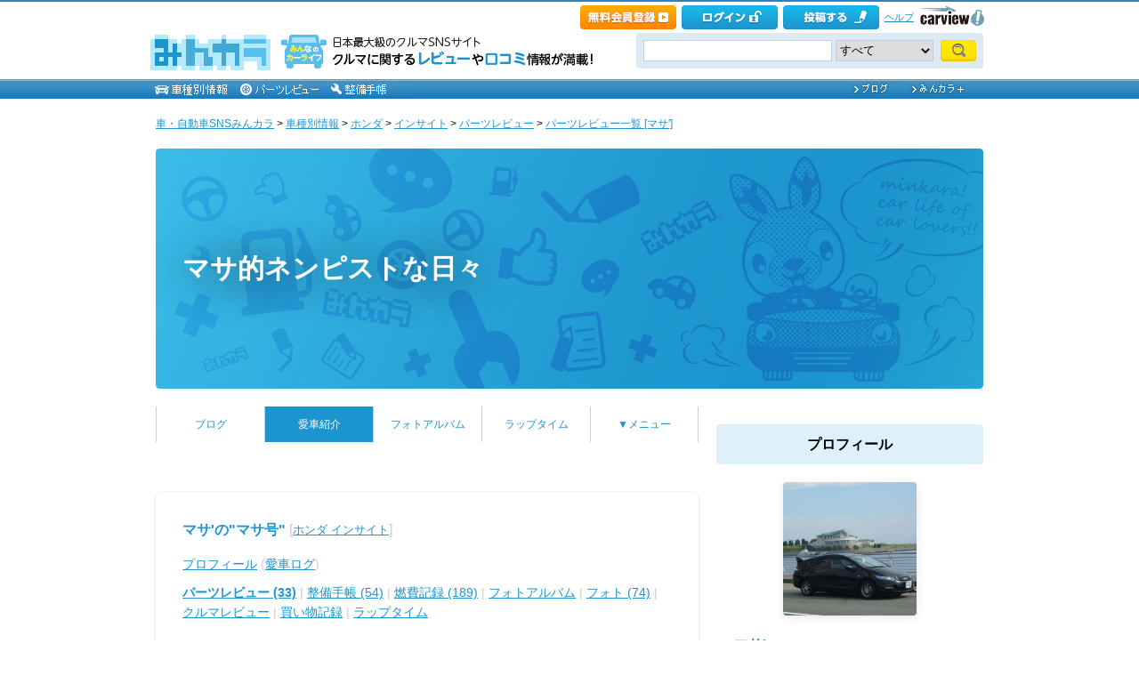

--- FILE ---
content_type: text/html; charset=utf-8
request_url: https://minkara.carview.co.jp/userid/825384/car/697324/parts.aspx
body_size: 15863
content:
<!DOCTYPE html PUBLIC "-//W3C//DTD XHTML 1.0 Transitional//EN" "http://www.w3.org/TR/xhtml1/DTD/xhtml1-transitional.dtd">
<html xmlns="http://www.w3.org/1999/xhtml" xml:lang="ja" lang="ja" xmlns:mixi="http://mixi-platform.com/ns#" xmlns:fb="http://ogp.me/ns/fb#" xmlns:og="http://ogp.me/ns#">
<head>


<meta http-equiv="Content-Type" content="text/html;charset=UTF-8" />
<title>マサ&#39;のパーツレビュー一覧 - みんカラ</title>
<meta name="description" content="マサ&#39;のパーツレビュー一覧です。自動車情報は日本最大級の自動車SNS「みんカラ」へ！" />
<meta name="keywords" content="ホンダ,インサイト,パーツ,みんカラ,SNS,車" />

<meta name="robots" content="index,follow,max-image-preview:large" />
<link rel="alternate" media="only screen and (max-width: 640px)" type="text/html" href="https://minkara.carview.co.jp/smart/userid/825384/car/697324/parts.aspx" />
<link rel="canonical" href="https://minkara.carview.co.jp/userid/825384/car/697324/parts.aspx" />
<link rel="next" href="https://minkara.carview.co.jp/userid/825384/car/697324/parts.aspx?page=2" />

<meta http-equiv="Content-Style-Type" content="text/css" />
<meta http-equiv="Content-Script-Type" content="text/javascript" />


<!-- Google Tag Manager -->
<script>(function (w, d, s, l, i) {
	w[l] = w[l] || []; w[l].push({
		'gtm.start':
			new Date().getTime(), event: 'gtm.js'
	}); var f = d.getElementsByTagName(s)[0],
		j = d.createElement(s), dl = l != 'dataLayer' ? '&l=' + l : ''; j.async = true; j.src =
			'https://www.googletagmanager.com/gtm.js?id=' + i + dl; f.parentNode.insertBefore(j, f);
	})(window, document, 'script', 'dataLayer', 'GTM-N6LM7LK');</script>
<!-- End Google Tag Manager -->
<link rel="stylesheet" href="https://cdn.snsimg.carview.co.jp/cvmaterials/minkara/web/user/css/common.css?tm=20251215160644" type="text/css" media="screen, projection" />
<link rel="stylesheet" href="https://cdn.snsimg.carview.co.jp/cvmaterials/minkara/web/user/css/thickbox.css?tm=20251215160644" type="text/css" media="screen, projection" />
<link rel="stylesheet" href="https://cdn.snsimg.carview.co.jp/cvmaterials/minkara/web/lib/jquery/jquery.colorbox/1.6.3/colorbox.css?tm=20251215160644" type="text/css" media="screen, projection" />
<link rel="stylesheet" href="https://cdn.snsimg.carview.co.jp/cvmaterials/minkara/web/user/css/default/user.css?tm=20251215160644" type="text/css" media="screen, projection" />



<link rel="stylesheet" href="https://cdn.snsimg.carview.co.jp/cvmaterials/minkara/web/user/css/101/user.css?tm=20251215160644" type="text/css" media="screen, projection" />
<script type="text/javascript" src="https://cdn.snsimg.carview.co.jp/cvmaterials/minkara/web/scripts/minkara.js?tm=20251215160644"></script>
<script type="text/javascript" src="https://cdn.snsimg.carview.co.jp/cvmaterials/minkara/web/user/js/user.js?tm=20251215160644"></script>
<script type="text/javascript" src="https://cdn.snsimg.carview.co.jp/cvmaterials/minkara/web/scripts/follow/follow.js?tm=20251215160644"></script>

<script type="text/javascript" src="https://cdn.snsimg.carview.co.jp/cvmaterials/minkara/web/lib/jquery/core/1.11.1/jquery-1.11.1.min.js?tm=20251215160644"></script>

<script type="text/javascript" src="https://cdn.snsimg.carview.co.jp/cvmaterials/minkara/web/lib/jquery/jquery-migrate/1.4.1/jquery-migrate-1.4.1.min.js?tm=20251215160644"></script>

<script type="text/javascript" src="https://cdn.snsimg.carview.co.jp/cvmaterials/minkara/web/lib/jquery/core/jquery-minkara-ext.js?tm=20251215160644"></script>
<script type="text/javascript" src="https://cdn.snsimg.carview.co.jp/cvmaterials/minkara/web/lib/jquery/scrolltopcontrol/1.1/scrolltopcontrol.js?tm=20251215160644"></script>
<script type="text/javascript" src="https://cdn.snsimg.carview.co.jp/cvmaterials/minkara/web/lib/js-cookie/2.2.0/js.cookie.js?tm=20251215160644"></script>
<script type="text/javascript" src="https://cdn.snsimg.carview.co.jp/cvmaterials/minkara/web/scripts/adcommon.js?tm=20251215160644"></script>

<link rel="stylesheet" type="text/css" href="https://cdn.snsimg.carview.co.jp/cvmaterials/minkara/web/common/css/overlaybanner.css?tm=20251215160644" media="screen,print" />

<script type="text/javascript" src="https://cdn.snsimg.carview.co.jp/cvmaterials/minkara/web/scripts/overlaybanner.js?tm=20251215160644"></script>
<script type="text/javascript">
<!--
	Minkara.root = '/';
	Minkara.OSType = 'Unknown';
	Minkara.ClientType = 'PC';
	Minkara.BrowserType = 'Chrome';
	Minkara.SmartType = 'Unknown';
	Minkara.TabletType = 'Unknown';
	Minkara.IsSearchRobot = false;
	Minkara.IsBot = true;
	Minkara.OgpAPIRoot = 'https://mk-ogp-api-prod.carview.co.jp/ogp-api/';
	Minkara.OgpAPIAccessCount = 20;
	$(function () {
		$(".colorbox").colorbox({
			iframe: true,
			maxWidth: "800px",
			maxHeight: "550px",
			width: "80%",
			height: "80%",
			opacity: 0.7
		});
		$(".colorboxfollow").colorbox({
			iframe: true,
			maxWidth: "800px",
			maxHeight: "550px",
			width: "80%",
			height: "80%",
			opacity: 0.7,
			returnFocus: false
		});
	});
//-->
</script>
	

<script type="text/javascript" src="https://cdn.snsimg.carview.co.jp/cvmaterials/minkara/web/lib/jquery/jquery.colorbox/1.6.3/jquery.colorbox-min.js?tm=20251215160644"></script>
<script type="text/javascript" src="https://cdn.snsimg.carview.co.jp/cvmaterials/minkara/web/lib/footswitch/1.0.1/footswitch.js?tm=20251215160644"></script>
<script type="text/javascript" src="https://cdn.snsimg.carview.co.jp/cvmaterials/minkara/web/lib/jquery/jquery.backgroundpos/1.1.1/jquery.backgroundpos.min.js?tm=20251215160644"></script>
<script type="text/javascript" src="https://cdn.snsimg.carview.co.jp/cvmaterials/minkara/web/lib/jquery/jcarousel/0.3.0-b2/jquery.jcarousel.js?tm=20251215160644"></script>
<script type="text/javascript" src="https://cdn.snsimg.carview.co.jp/cvmaterials/minkara/web/lib/jquery/jquery.backgroundsize/jquery.backgroundsize.js?tm=20251215160644"></script>
<script type="text/javascript" src="https://cdn.snsimg.carview.co.jp/cvmaterials/minkara/web/lib/jquery/jquery.lazyload/1.9.7/jquery.lazyload.min.js?tm=20251215160644"></script>
<!-- Identity Hub -->
<!-- 広告タグID:49 -->

<!-- Identity Hub -->
<script type="text/javascript">
(function() {
	var purl = window.location.href;
	var url = '//ads.pubmatic.com/AdServer/js/pwt/157618/2913';
	var profileVersionId = '';
	if(purl.indexOf('pwtv=')>0){
		var regexp = /pwtv=(.*?)(&|$)/g;
		var matches = regexp.exec(purl);
		if(matches.length >= 2 && matches[1].length > 0){
			profileVersionId = '/'+matches[1];
		}
	}
	var wtads = document.createElement('script');
	wtads.async = true;
	wtads.type = 'text/javascript';
	wtads.src = url+profileVersionId+'/pwt.js';
	var node = document.getElementsByTagName('script')[0];
	node.parentNode.insertBefore(wtads, node);
})();
</script>

<!-- PC_ユーザー別_ヘッダービディング_PC6 -->
<!-- 広告タグID:49 -->

<!-- 新タグ -->
<script async='async'
src="https://flux-cdn.com/client/00197/minkara_00439.js"></script>

<!-- 旧タグ -->
    <script>
    var unitArray = [
        "/127124839/2",
        "/127124839/3",
        "/127124839/20",
        "/127124839/36",
    ];
    </script>
    <script async src="https://securepubads.g.doubleclick.net/tag/js/gpt.js"></script>
    <script async type="text/javascript" src="https://cdn-fluct.sh.adingo.jp/ts/kv.js"></script>
    <script async src="https://img.ak.impact-ad.jp/ic/pone/commonjs/prebid.js"></script>

    <script>
        function isUserPage() {
        return location.href.indexOf("userid") !== -1;
        }
        var FAILSAFE_TIMEOUT = 2000;
        var googletag = googletag || {};
        googletag.cmd = googletag.cmd || [];

        googletag.cmd.push(function () {          
           googletag.defineSlot('/127124839/36', [728, 90], 'div-gpt-ad-1589795603519-0').addService(googletag.pubads());

            googletag.pubads().enableSingleRequest();
            googletag.pubads().disableInitialLoad();
            googletag.enableServices();
        });

            googletag.cmd.push(function() {
                   if ( isUserPage() && typeof fluctkvapi !== "undefined") {
                       fluctkvapi.setBids(function(){});
                   }
        });
        var pbjs = pbjs || {};
        pbjs.que = pbjs.que || [];

        function initAdserver() {
            if (pbjs.initAdserverSet) return;
            pbjs.initAdserverSet = true;
            googletag.cmd.push(function () {
                pbjs.que.push(function () {
                    googletag.pubads().refresh();
                });
            });
        }
        setTimeout(function () {
            initAdserver();
        }, FAILSAFE_TIMEOUT);
    </script>




<script async src="https://www.googletagmanager.com/gtag/js?id=G-SK4BFNLHHD"></script>
<script>
	
	window.dataLayer = window.dataLayer || [];
	function gtag() { dataLayer.push(arguments); }

	
	gtag('js', new Date());

	
	
	gtag('config', 'G-SK4BFNLHHD', {
  "link_attribution": true,
  "send_page_view": false,
  "maker": "3:ホンダ",
  "makerID": "3",
  "makerName": "ホンダ",
  "model": "588:インサイト",
  "modelID": "588",
  "modelName": "インサイト",
  "partsNoteCustom": "パーツ[ユーザーページ]",
  "loginStatus": "未ログイン",
  "isPlus": "0",
  "pcsp": "PC",
  "authorUserID": "825384",
  "userContents": "parts"
});

	
	
	gtag('event', 'page_view');
	

	
	window.addEventListener('pageshow', (event) => {
		if (event.persisted === true) {
			gtag('event', 'page_view');
		}
	});
</script>


<script src="https://cdn.snsimg.carview.co.jp/cvmaterials/minkara/web/scripts/gawrapper.js?tm=20251215160644"></script>


<script>
	
	(function(i,s,o,g,r,a,m){i['GoogleAnalyticsObject']=r;i[r]=i[r]||function(){
	(i[r].q=i[r].q||[]).push(arguments)},i[r].l=1*new Date();a=s.createElement(o),
	m=s.getElementsByTagName(o)[0];a.async=1;a.src=g;m.parentNode.insertBefore(a,m)
	})(window,document,'script','https://www.google-analytics.com/analytics.js','ga_old');

	
	ga_old('create', 'UA-50879924-1', 'carview.co.jp');
  
	
	ga_old('require', 'displayfeatures');
	ga_old('require', 'linkid');

	
	
	
	
	
	ga_old('set','dimension2', '3:ホンダ');
ga_old('set','dimension19', '3');
ga_old('set','dimension20', 'ホンダ');
ga_old('set','dimension3', '588:インサイト');
ga_old('set','dimension21', '588');
ga_old('set','dimension22', 'インサイト');
ga_old('set','dimension5', 'パーツ[ユーザーページ]');
ga_old('set','dimension1', '未ログイン');
ga_old('set','dimension14', '0');
ga_old('set','dimension15', 'PC');
ga_old('set','dimension16', '825384');
ga_old('set','dimension17', 'parts');

	
	
	ga_old('send', 'pageview');
	
	window.addEventListener('pageshow', (event) => {
		if (event.persisted === true) {
			ga_old('send', 'pageview');
		}
	});
</script>




</head>
<body>


<!-- Google Tag Manager (noscript) -->
<noscript><iframe src="https://www.googletagmanager.com/ns.html?id=GTM-N6LM7LK"
height="0" width="0" style="display:none;visibility:hidden"></iframe></noscript>
<!-- End Google Tag Manager (noscript) -->


<script type="text/javascript" src="//d-cache.microad.jp/js/td_mk_access.js"></script>
<script type="text/javascript">
  microadTd.MK.start({})
</script> 
<script>
(function() { 
    try { TagProvider.requestAds({ sectionId:8569, dmp:true, sync:false }) } catch (err) {} try { TagProvider.requestAds({ sectionId:8406, dmp:true, sync:false }) } catch (err) {} try { TagProvider.requestAds({ sectionId:8407, dmp:true, sync:false }) } catch (err) {} try { TagProvider.requestAds({ sectionId:8408, dmp:true, sync:false }) } catch (err) {} try { TagProvider.requestAds({ sectionId:8409, dmp:true, sync:false }) } catch (err) {} try { TagProvider.requestAds({ sectionId:8410, dmp:true, sync:false }) } catch (err) {} try { TagProvider.requestAds({ sectionId:8411, dmp:true, sync:false }) } catch (err) {} try { TagProvider.requestAds({ sectionId:8412, dmp:true, sync:false }) } catch (err) {}
}());
$(function () {
    $('#300X250_R01').append('<div id="6473_8569"></div>');
try { TagProvider.displayAd('6473_8569') } catch (err) {} $('#300X60_R01').append('<div id="6319_8406"></div>');
try { TagProvider.displayAd('6319_8406') } catch (err) {} $('#300X60_R02').append('<div id="6320_8407"></div>');
try { TagProvider.displayAd('6320_8407') } catch (err) {} $('#300X60_R03').append('<div id="6321_8408"></div>');
try { TagProvider.displayAd('6321_8408') } catch (err) {} $('#300X60_R04').append('<div id="6322_8409"></div>');
try { TagProvider.displayAd('6322_8409') } catch (err) {} $('#300X60_R05').append('<div id="6323_8410"></div>');
try { TagProvider.displayAd('6323_8410') } catch (err) {} $('#300X60_R06').append('<div id="6324_8411"></div>');
try { TagProvider.displayAd('6324_8411') } catch (err) {} $('#300X60_R07').append('<div id="6325_8412"></div>');
try { TagProvider.displayAd('6325_8412') } catch (err) {}
});</script>



<div id="fb-root"></div>
<script>
<!--
window.fbAsyncInit = function () {
FB.init({
appId: '482233708511379',
xfbml: true,
version: 'v2.7'	
});
};
(function (d, s, id) {
if (window.navigator.userAgent.toLowerCase().indexOf('msie') != -1 && window.navigator.appVersion.toLowerCase().indexOf('msie 6.') != -1) { return; }
var js, fjs = d.getElementsByTagName(s)[0];
if (d.getElementById(id)) return;
js = d.createElement(s); js.id = id;
js.src = '//connect.facebook.net/ja_JP/sdk.js';
fjs.parentNode.insertBefore(js, fjs);
}(document, 'script', 'facebook-jssdk'));
//-->
</script>
<script>
if (window.navigator.userAgent.toLowerCase().indexOf('android') != -1 && window.navigator.userAgent.toLowerCase().indexOf('chrome') != -1) { $('body').css("font-family", "Helvetica," + $('body').css("font-family")); }
</script>



<script language="javascript" type="text/javascript" src="https://cdn.snsimg.carview.co.jp/cvmaterials/minkara/web/scripts/contribute.js?tm=20251215160644"></script>

<div id="NewMinkaraHeader">
<div id="MinkaraHeader" style="background-image:url(/user/css/images/newgnav/skyblue/bg.gif);border-top-color:#2885C0;">
<div id="HeaderBlock">
<div class="head_top">
<div class="head_top_block">
<div class="head_menu"><div id="Div1" style="float:left;margin:2px;display:inline-block;height:21px;" ></div></div>

<div id="MinkaraHelp" style='width:auto;'>
<div class="head_menu">
<a id="_ctl0_MinkaraHeader2_HL_Minkara"></a> 
</div>


<div class="head_menu">
<a id="_ctl0_MinkaraHeader2_HL_Entry" class="head_top_newentry" onclick="ga(&#39;send&#39;, &#39;event&#39;, &#39;クリック計測&#39; , &#39;PC_ユーザーページ共通&#39;, &#39;ヘッダー_会員登録(無料)&#39;);" href="https://id.carview.co.jp/newlogin.aspx?RU=https%3a%2f%2fminkara.carview.co.jp%2fuserid%2f825384%2fcar%2f697324%2f"></a>
</div>

<div class="head_menu">
<a id="_ctl0_MinkaraHeader2_HL_LoginState" class="linkIco" onclick="ga(&#39;send&#39;, &#39;event&#39;, &#39;クリック計測&#39; , &#39;PC_ユーザーページ共通&#39;, &#39;ヘッダー_ログイン&#39;);" href="https://id.carview.co.jp/newlogin.aspx?RU=https%3a%2f%2fminkara.carview.co.jp%2fuserid%2f825384%2fcar%2f697324%2f"><span id="_ctl0_MinkaraHeader2_head_top_login" class="head_top_login"></span></a>
</div>

<div class="head_menu">
<a href="https://id.carview.co.jp/newlogin.aspx?RU=https%3a%2f%2fminkara.carview.co.jp%2fuserid%2f825384%2fcar%2f697324%2f" onclick="ga('send', 'event', 'クリック計測', 'PC_ユーザーページ共通' ,'ヘッダー_投稿する');">
<span id="head_top_contribute_logout"></span>
</a>
</div>

<div class="head_menu">
<a href="/help/" onclick="ga('send', 'event', 'クリック計測', 'PC_ユーザーページ共通' ,'ヘッダー_ヘルプ');">ヘルプ</a>
</div>

<div class="head_menu">
<a href="https://carview.yahoo.co.jp/" onclick="ga('send', 'event', 'クリック計測', 'PC_ユーザーページ共通' ,'ヘッダー_carview!ロゴ');" target="_blank" >
<img src="/common/images/header/ycv_logo.gif" alt="自動車・中古車・中古車買取査定のことならcarview" width="82" height="26" class="cvlogo" />
</a>
</div>
</div>
<div class="clb"></div>
</div>
</div>
<div class="head_bottom">
<div class="head_left_block">
<div id="MinkaraLogo" class="MinkaraLogo"><a href="/" onclick="ga('send', 'event', 'クリック計測', 'PC_ユーザーページ共通' ,'ヘッダー_みんカラロゴ');"><img src="/common/images/logo.gif" alt="車・自動車SNSみんカラ" width="151" height="45" /></a>
<div id="head_top_minkara_logotxt"></div>
</div>
</div><div class="head_right_block">
<div class="head_search_block">
<form method="get" action="/search/redirect.aspx" onsubmit="return Minkara.FormValueCheck(this.word.value, 1, 50)">
<div class="clearfix"><input class="head_search_text" type="text" maxlength="50" name="word" class="form_txt" value="" style='font-family:"Arial","ＭＳ Ｐゴシック", "Osaka", "ヒラギノ角ゴ Pro W3";' />
<select name="fc">
<option value="0">すべて</option>
<option value="101" disabled="disabled">-&nbsp;みんカラ内&nbsp;-</option>
<option value="112">商品</option>
<option value="102">ブログ</option>
<option value="103">愛車紹介</option>
<option value="104">パーツレビュー</option>
<option value="105">整備手帳</option>
<option value="106">フォトギャラリー</option>
<option value="6">クルマレビュー</option>
<option value="110">Q&A</option>
<option value="107">おすすめスポット</option>
<option value="108">グループ</option>
<option value="111">ユーザー</option>

<option value="113">メーカー</option>
<option value="116">フォトアルバム</option>
<option value="117">アルバム写真</option>
<option value="1" disabled="disabled">-&nbsp;カービュー内&nbsp;-</option>
<option value="2">カタログ</option>
<option value="5">ニュース</option>
<option value="3">インプレッション</option>
</select>
<input class="head_search_submit" type="submit" value="" />
<input type="hidden" name="collection" value="top_header" />
</div>

</form>
</div>
</div>
</div>
<div style="clear:both"></div>
<ul id="HeaderNav">
<li><a href="/catalog/" onclick="ga('send', 'event', 'クリック計測', 'PC_ユーザーページ共通_車種別情報', 'グロナビ');"><img src="/user/css/images/newgnav/skyblue/car.gif" alt="車種別" height="22" /></a></li>
<li><a href="/partsreview/" onclick="ga('send', 'event', 'クリック計測', 'PC_ユーザーページ共通_パーツレビュー', 'グロナビ');"><img src="/user/css/images/newgnav/skyblue/parts.gif" alt="パーツ" height="22" /></a></li>
<li><a href="/note/" onclick="ga('send', 'event', 'クリック計測', 'PC_ユーザーページ共通_整備手帳', 'グロナビ');"><img src="/user/css/images/newgnav/skyblue/note.gif" alt="整備手帳" height="22" /></a></li>
<li class="blank"><img src="/images/spacer.gif" alt="" width="1" height="1" /></li>
<li><a href="/blog/" onclick="ga('send', 'event', 'クリック計測', 'PC_ユーザーページ共通_ブログ', 'グロナビ');"><img src="/user/css/images/newgnav/skyblue/blog.gif" alt="ブログ" width="65" height="22" /></a></li>
<li><a href="/plus/" onclick="ga('send', 'event', 'クリック計測', 'PC_ユーザーページ共通_みんカラ＋', 'グロナビ');"><img src="/user/css/images/newgnav/skyblue/plus.gif" alt="みんカラ＋" width="84" height="22" /></a></li>
</ul>
</div>
</div>
</div>

<div class="clb"></div>
<div id="MinkaraBody"><div class="clbw"></div>
<div id="BodyBlock">
<div id="Path">
<div id="BlogChgView">

<div class="contentsHeader"></div>
<div class="contents">









<div class="associatelink_navilist">
<div class="associatelink_title">■ナビゲーション</div>
<div class="associateclearfix">
<ol class="breadcrumbs">
<li><a href="/">車・自動車SNSみんカラ</a></li>
&gt;
<li><a href="/catalog/">車種別情報</a></li>
&gt;
<li><a href="/catalog/honda/">ホンダ</a></li>
&gt;
<li><a href="/car/honda/insight/">インサイト</a></li>
&gt;
<li><a href="/car/honda/insight/partsreview/">パーツレビュー</a></li>
&gt;
<li><a href="/userid/825384/car/697324/parts.aspx">パーツレビュー一覧 [マサ']</a></li></ol>
<script type="application/ld+json">
{
"@context": "https://schema.org",
"@type": "BreadcrumbList",
"itemListElement": [
{
  "@type": "ListItem",
  "position": 1,
  "item":
  {
    "@id": "https://minkara.carview.co.jp/",
    "name": "車・自動車SNSみんカラ"
  }
}
,{
  "@type": "ListItem",
  "position": 2,
  "item":
  {
    "@id": "https://minkara.carview.co.jp/catalog/",
    "name": "車種別情報"
  }
}
,{
  "@type": "ListItem",
  "position": 3,
  "item":
  {
    "@id": "https://minkara.carview.co.jp/catalog/honda/",
    "name": "ホンダ"
  }
}
,{
  "@type": "ListItem",
  "position": 4,
  "item":
  {
    "@id": "https://minkara.carview.co.jp/car/honda/insight/",
    "name": "インサイト"
  }
}
,{
  "@type": "ListItem",
  "position": 5,
  "item":
  {
    "@id": "https://minkara.carview.co.jp/car/honda/insight/partsreview/",
    "name": "パーツレビュー"
  }
}
,{
  "@type": "ListItem",
  "position": 6,
  "item":
  {
    "@id": "https://minkara.carview.co.jp/userid/825384/car/697324/parts.aspx",
    "name": "パーツレビュー一覧 [マサ']"
  }
}
]}
</script>

</div>
</div>

</div>
<div class="contentsFooter"></div>

</div>
</div>
<div id="_ctl0_UserHeader1_headImg" class="headImg">
		<div class="headImgBlogTitle">
			<a id="_ctl0_UserHeader1_lnkBarText" class="headImgBlogTitleLink" href="/userid/825384/profile/">マサ的ネンピストな日々</a>
		</div>
	</div>



<div id="BodyBlockMain">

<script type="text/javascript">
	$(function () {
		$("ul#nav_sub").hide();

		$("ul#MainNav>li.navEnd").on('mouseenter', function () {
			sethover = setTimeout(function () {
				$("ul:not(:animated)", "ul#MainNav>li.navEnd").slideDown();
			}, 500);
			//$("ul:not(:animated)", this).slideDown();
		});
		$("ul#MainNav>li.navEnd").on('mouseleave', function () {
			$("ul:not(:animated)", this).slideUp();
			clearTimeout(sethover);
		});

		$("ul#MainNav>li.navEnd").on('touchstart', function () {
			$("ul:not(:animated)", this).slideDown();
		});
		$("body").on('touchstart', function () {
			if (!($(event.target).parents("ul#nav_sub").length)) {
				$("ul#nav_sub:not(:animated)", this).slideUp();
			}
		});
	});
	$(function () {
		$('a.disable').click(function () {
			return false;
		})
	});
</script>
<ul id="MainNav"><li class='nav'><a href="/userid/825384/blog/" onclick ="ga('send', 'event', 'クリック計測', 'PC_ユーザーページ共通_ブログ', 'ユーザーグロナビ');">ブログ</a></li><li class='nav navOn'><a href="/userid/825384/car/" onclick ="ga('send', 'event', 'クリック計測', 'PC_ユーザーページ共通_愛車紹介', 'ユーザーグロナビ');">愛車紹介</a></li><li class='nav'><a href="/userid/825384/album/" onclick ="ga('send', 'event', 'クリック計測', 'PC_ユーザーページ共通_フォトアルバム', 'ユーザーグロナビ');">フォトアルバム</a></li><li class='nav'><a href="/userid/825384/laptime/" onclick ="ga('send', 'event', 'クリック計測', 'PC_ユーザーページ共通_ラップタイム', 'ユーザーグロナビ');" rel="nofollow">ラップタイム</a></li><li class='nav navEnd'><a class='disable' href='/'>▼メニュー</a><ul id='nav_sub' style='display:none'><li class='nav navEnd' style='width:99%'><a href="/userid/825384/profile/"  onclick="ga('send', 'event', 'クリック計測', 'PC_ユーザーページ共通_プロフィール', 'ユーザーグロナビ');">プロフィール</a></li><li class='nav navEnd' style='width:99%'><a href="/userid/825384/history/" rel="nofollow" onclick ="">ヒストリー</a></li><li class='nav navEnd' style='width:99%'><a href="/userid/825384/calendar/" onclick="ga('send', 'event', 'クリック計測', 'PC_ユーザーページ共通_イベントカレンダー', 'ユーザーグロナビ');">イベントカレンダー</a></li><li class='nav navEnd' style='width:99%'><a href="/userid/825384/report/" onclick="ga('send', 'event', 'クリック計測', 'PC_ユーザーページ共通_クルマレビュー', 'ユーザーグロナビ');">クルマレビュー</a></li><li class='nav navEnd' style='width:99%'><a href="/userid/825384/summary/" onclick="ga('send', 'event', 'クリック計測', 'PC_ユーザーページ共通_まとめ', 'ユーザーグロナビ');">まとめ</a></li><li class='nav navEnd' style='width:99%'><a href="/userid/825384/spot/" onclick="ga('send', 'event', 'クリック計測', 'PC_ユーザーページ共通_おすすめスポット', 'ユーザーグロナビ');">おすすめスポット</a></li></ul></li></ul>



<div class="clb"></div>

<div class="formcolor">
<div class="contentsEdit-area">
<div class="contentsEdit"></div>
<div class="contentsEdit"></div></div>

<a id="partsreview_contents" name="partsreview_contents"></a>
<div class="contentsHeader"></div>
<div class="contents">
	
	<h1 class="car_title car_header"><a id="_ctl0_CPH2_HL_UserCar" href="/userid/825384/car/697324/profile.aspx">マサ&#39;の"マサ号"</a>&nbsp;[<a id="_ctl0_CPH2_HL_UserCarTitle" class="cartitle" href="/car/honda/insight/">ホンダ インサイト</a>]
		<div class="clb"></div>
		</h1>

<div id="UserCarNav" class="UserCarNav">
<a id="_ctl0_CPH2_UserCarNav_HL_Profile" href="/userid/825384/car/697324/profile.aspx">プロフィール</a>&nbsp;(<a id="_ctl0_CPH2_UserCarNav_HL_History" rel="nofollow" href="/userid/825384/car/697324/carlog.aspx">愛車ログ</a>)<br />
<a id="_ctl0_CPH2_UserCarNav_HL_Parts" href="/userid/825384/car/697324/parts.aspx"><span style='font-weight:bold;'>パーツレビュー (33)</span></a> | 
<a id="_ctl0_CPH2_UserCarNav_HL_Note" href="/userid/825384/car/697324/note.aspx">整備手帳 (54)</a> | 
<a id="_ctl0_CPH2_UserCarNav_HL_Fuel" rel="nofollow" href="/userid/825384/car/697324/fuel.aspx">燃費記録 (189)</a> | 
<a id="_ctl0_CPH2_UserCarNav_HL_Album" href="/userid/825384/album/">フォトアルバム</a> | 
<a id="_ctl0_CPH2_UserCarNav_HL_Photo" href="/userid/825384/car/697324/photo.aspx">フォト (74)</a> | 
<a id="_ctl0_CPH2_UserCarNav_HL_Report" href="/userid/825384/report/">クルマレビュー</a> | 
<a id="_ctl0_CPH2_UserCarNav_HL_Money" rel="nofollow" href="/userid/825384/car/697324/money.aspx">買い物記録</a> | 
<a id="_ctl0_CPH2_UserCarNav_HL_LapTime" href="/userid/825384/laptime/">ラップタイム</a>
</div>	

				<h2 class="contentsTitle">
<img src="" alt="" />パーツカテゴリ</h2>
				<table cellspacing="0" cellpadding="0" id="UserCarPartsCategory">
					<tr><td><div class="partsCategoryTitle" onclick="ViewPartsCategory(this);">タイヤ・ホイール</div><ul style='display:none;'><li><a href="/userid/825384/car/697324/parts.aspx?cat=2">タイヤ</a> (1) </li><li><a href="/userid/825384/car/697324/parts.aspx?cat=3">ホイール</a> (1) </li><li><a href="/userid/825384/car/697324/parts.aspx?cat=5">ナット</a> (1) </li><li><a href="/userid/825384/car/697324/parts.aspx?cat=7">その他</a> (1) </li></ul><div class="partsCategoryTitle" onclick="ViewPartsCategory(this);">カーオーディオ、ビジュアル</div><ul style='display:none;'><li><a href="/userid/825384/car/697324/parts.aspx?cat=47">アンテナ・チューナー</a> (2) </li></ul><div class="partsCategoryTitle" onclick="ViewPartsCategory(this);">ボディパーツ</div><ul style='display:none;'><li><a href="/userid/825384/car/697324/parts.aspx?cat=69">グリル</a> (1) </li><li><a href="/userid/825384/car/697324/parts.aspx?cat=72">バイザー</a> (1) </li><li><a href="/userid/825384/car/697324/parts.aspx?cat=73">ウイング</a> (1) </li><li><a href="/userid/825384/car/697324/parts.aspx?cat=80">その他</a> (1) </li></ul><div class="partsCategoryTitle" onclick="ViewPartsCategory(this);">足回り</div><ul style='display:none;'><li><a href="/userid/825384/car/697324/parts.aspx?cat=428">車高調キット</a> (1) </li></ul><div class="partsCategoryTitle" onclick="ViewPartsCategory(this);">排気系</div><ul style='display:none;'><li><a href="/userid/825384/car/697324/parts.aspx?cat=124">マフラー</a> (1) </li></ul><div class="partsCategoryTitle" onclick="ViewPartsCategory(this);">燃料系</div><ul style='display:none;'><li><a href="/userid/825384/car/697324/parts.aspx?cat=162">フューエルレギュレーター</a> (1) </li></ul><div class="partsCategoryTitle" onclick="ViewPartsCategory(this);">メーター</div><ul style='display:none;'><li><a href="/userid/825384/car/697324/parts.aspx?cat=181">多連メーター</a> (1) </li></ul><div class="partsCategoryTitle" onclick="ViewPartsCategory(this);">ケミカル系</div><ul style='display:none;'><li><a href="/userid/825384/car/697324/parts.aspx?cat=207">添加剤</a> (2) </li><li><a href="/userid/825384/car/697324/parts.aspx?cat=208">その他</a> (1) </li></ul></td><td><div class="partsCategoryTitle" onclick="ViewPartsCategory(this);">カーナビ</div><ul style='display:none;'><li><a href="/userid/825384/car/697324/parts.aspx?cat=34">インダッシュ</a> (1) </li></ul><div class="partsCategoryTitle" onclick="ViewPartsCategory(this);">カーセキュリティ</div><ul style='display:none;'><li><a href="/userid/825384/car/697324/parts.aspx?cat=63">その他</a> (1) </li></ul><div class="partsCategoryTitle" onclick="ViewPartsCategory(this);">インテリア</div><ul style='display:none;'><li><a href="/userid/825384/car/697324/parts.aspx?cat=96">フロアマット</a> (1) </li></ul><div class="partsCategoryTitle" onclick="ViewPartsCategory(this);">吸気系</div><ul style='display:none;'><li><a href="/userid/825384/car/697324/parts.aspx?cat=119">エアクリーナー</a> (2) </li><li><a href="/userid/825384/car/697324/parts.aspx?cat=123">その他</a> (2) </li></ul><div class="partsCategoryTitle" onclick="ViewPartsCategory(this);">エンジンパーツ</div><ul style='display:none;'><li><a href="/userid/825384/car/697324/parts.aspx?cat=327">バルブ・バルブスプリング</a> (1) </li></ul><div class="partsCategoryTitle" onclick="ViewPartsCategory(this);">ランプ、レンズ</div><ul style='display:none;'><li><a href="/userid/825384/car/697324/parts.aspx?cat=166">ヘッドランプ</a> (1) </li></ul><div class="partsCategoryTitle" onclick="ViewPartsCategory(this);">電装系</div><ul style='display:none;'><li><a href="/userid/825384/car/697324/parts.aspx?cat=434">スロットルコントローラー</a> (2) </li><li><a href="/userid/825384/car/697324/parts.aspx?cat=190">アーシング・プラシング</a> (2) </li><li><a href="/userid/825384/car/697324/parts.aspx?cat=193">その他</a> (2) </li></ul><div class="partsCategoryTitle" onclick="ViewPartsCategory(this);">カーケア</div><ul style='display:none;'><li><a href="/userid/825384/car/697324/parts.aspx?cat=210">コート剤</a> (1) </li></ul></td></tr>
				</table>
			
			<h2 class="contentsTitle">
<img src="" alt="" />パーツレビュー一覧</h2>
			<table cellspacing="0" cellpadding="5" id="GalleryList"><tr>
<td><a id="_ctl0_CPH2_GalleryList_RE_GalleryList__ctl1_HL_Photo" href="/userid/825384/car/697324/4176332/parts.aspx"><img id="_ctl0_CPH2_GalleryList_RE_GalleryList__ctl1_Img_Photo" onerror="Minkara.NoPhoto_CarCheckOrg_109(this)" src="https://cdn.snsimg.carview.co.jp/minkara/parts/000/004/176/332/4176332/p1s.jpg?ct=b24f40fbe0b0" alt="マスタールウブ ブーストターミナル" border="0" /></a>    
</td>
<td><div><h3><a id="_ctl0_CPH2_GalleryList_RE_GalleryList__ctl1_HL_Title" href="/userid/825384/car/697324/4176332/parts.aspx">マスタールウブ ブーストターミナル</a></h3>  

</div>

<div>2011年12月13日  </div>

<div>評価&nbsp;:&nbsp;<span class='star'>★★★★</span></div>


<div class="LikeList">
<span style="white-space:nowrap;" class="likeTitle"><a href="#" title="イイね！" rel="nofollow" onclick="Minkara.User.NotLogIn('/like/what.aspx?ru=http%3a%2f%2fminkara.carview.co.jp%2fuser%2fhome%2fcar%2fparts.aspx%3fid%3d825384%26cid%3d697324%26%26lang%3d');return false;"><img src="/images/post_like_on.gif?639047030436336982" width="64" height="17" style="margin-bottom:1px" alt="イイね！" onload="Minkara.User.LikeListCountPost('0', '2', '825384', '4176332', false)" id="postLikeButton_4176332" /></a><span id="postLikeCount_4176332" class="postLikeCount"></span></span>

<div><span style="float:right">
<div class="contentsEdit"></div></span></div>
</div>





</td></tr><tr>
<td><a id="_ctl0_CPH2_GalleryList_RE_GalleryList__ctl2_HL_Photo" href="/userid/825384/car/697324/4176325/parts.aspx"><img id="_ctl0_CPH2_GalleryList_RE_GalleryList__ctl2_Img_Photo" onerror="Minkara.NoPhoto_CarCheckOrg_109(this)" src="https://cdn.snsimg.carview.co.jp/minkara/parts/000/004/176/325/4176325/p1s.jpg?ct=8498788bf198" alt="マスタールウブ ブーストスティック" border="0" /></a>    
</td>
<td><div><h3><a id="_ctl0_CPH2_GalleryList_RE_GalleryList__ctl2_HL_Title" href="/userid/825384/car/697324/4176325/parts.aspx">マスタールウブ ブーストスティック</a></h3>  

</div>

<div>2011年12月13日  </div>

<div>評価&nbsp;:&nbsp;<span class='star'>★★★★</span></div>


<div class="LikeList">
<span style="white-space:nowrap;" class="likeTitle"><a href="#" title="イイね！" rel="nofollow" onclick="Minkara.User.NotLogIn('/like/what.aspx?ru=http%3a%2f%2fminkara.carview.co.jp%2fuser%2fhome%2fcar%2fparts.aspx%3fid%3d825384%26cid%3d697324%26%26lang%3d');return false;"><img src="/images/post_like_on.gif?639047030436336982" width="64" height="17" style="margin-bottom:1px" alt="イイね！" onload="Minkara.User.LikeListCountPost('0', '2', '825384', '4176325', false)" id="postLikeButton_4176325" /></a><span id="postLikeCount_4176325" class="postLikeCount"></span></span>

<div><span style="float:right">
<div class="contentsEdit"></div></span></div>
</div>





</td></tr><tr>
<td><a id="_ctl0_CPH2_GalleryList_RE_GalleryList__ctl3_HL_Photo" href="/userid/825384/car/697324/4176315/parts.aspx"><img id="_ctl0_CPH2_GalleryList_RE_GalleryList__ctl3_Img_Photo" onerror="Minkara.NoPhoto_CarCheckOrg_109(this)" src="https://cdn.snsimg.carview.co.jp/minkara/parts/000/004/176/315/4176315/p1s.jpg?ct=9877bc00540e" alt="WAKO&amp;#39;S フューエルワン" border="0" /></a>    
</td>
<td><div><h3><a id="_ctl0_CPH2_GalleryList_RE_GalleryList__ctl3_HL_Title" href="/userid/825384/car/697324/4176315/parts.aspx">WAKO&#39;S フューエルワン</a></h3>  

</div>

<div>2011年12月13日  </div>

<div>評価&nbsp;:&nbsp;<span class='star'>★★★★</span></div>


<div class="LikeList">
<span style="white-space:nowrap;" class="likeTitle"><a href="#" title="イイね！" rel="nofollow" onclick="Minkara.User.NotLogIn('/like/what.aspx?ru=http%3a%2f%2fminkara.carview.co.jp%2fuser%2fhome%2fcar%2fparts.aspx%3fid%3d825384%26cid%3d697324%26%26lang%3d');return false;"><img src="/images/post_like_on.gif?639047030436336982" width="64" height="17" style="margin-bottom:1px" alt="イイね！" onload="Minkara.User.LikeListCountPost('0', '2', '825384', '4176315', false)" id="postLikeButton_4176315" /></a><span id="postLikeCount_4176315" class="postLikeCount"></span></span>

<div><span style="float:right">
<div class="contentsEdit"></div></span></div>
</div>





</td></tr><tr>
<td><a id="_ctl0_CPH2_GalleryList_RE_GalleryList__ctl4_HL_Photo" href="/userid/825384/car/697324/4176309/parts.aspx"><img id="_ctl0_CPH2_GalleryList_RE_GalleryList__ctl4_Img_Photo" onerror="Minkara.NoPhoto_CarCheckOrg_109(this)" src="https://cdn.snsimg.carview.co.jp/minkara/parts/000/004/176/309/4176309/p1s.jpg?ct=d151f202b306" alt="寺本自動車商会  T-REV（ティー・レブ）" border="0" /></a>    
</td>
<td><div><h3><a id="_ctl0_CPH2_GalleryList_RE_GalleryList__ctl4_HL_Title" href="/userid/825384/car/697324/4176309/parts.aspx">寺本自動車商会  T-REV（ティー・レブ）</a></h3>  

</div>

<div>2011年12月13日  </div>

<div>評価&nbsp;:&nbsp;<span class='star'>★★★★</span></div>


<div class="LikeList">
<span style="white-space:nowrap;" class="likeTitle"><a href="#" title="イイね！" rel="nofollow" onclick="Minkara.User.NotLogIn('/like/what.aspx?ru=http%3a%2f%2fminkara.carview.co.jp%2fuser%2fhome%2fcar%2fparts.aspx%3fid%3d825384%26cid%3d697324%26%26lang%3d');return false;"><img src="/images/post_like_on.gif?639047030436336982" width="64" height="17" style="margin-bottom:1px" alt="イイね！" onload="Minkara.User.LikeListCountPost('0', '2', '825384', '4176309', false)" id="postLikeButton_4176309" /></a><span id="postLikeCount_4176309" class="postLikeCount"></span></span>

<div><span style="float:right">
<div class="contentsEdit"></div></span></div>
</div>





</td></tr><tr>
<td><a id="_ctl0_CPH2_GalleryList_RE_GalleryList__ctl5_HL_Photo" href="/userid/825384/car/697324/4176287/parts.aspx"><img id="_ctl0_CPH2_GalleryList_RE_GalleryList__ctl5_Img_Photo" onerror="Minkara.NoPhoto_CarCheckOrg_109(this)" src="https://cdn.snsimg.carview.co.jp/minkara/parts/000/004/176/287/4176287/p1s.jpg?ct=c561e4abb793" alt="WAKO&amp;#39;S RECS（吸気系急速洗浄）" border="0" /></a>    
</td>
<td><div><h3><a id="_ctl0_CPH2_GalleryList_RE_GalleryList__ctl5_HL_Title" href="/userid/825384/car/697324/4176287/parts.aspx">WAKO&#39;S RECS（吸気系急速洗浄）</a></h3>  

</div>

<div>2011年12月13日  </div>

<div>評価&nbsp;:&nbsp;<span class='star'>★★★★</span></div>


<div class="LikeList">
<span style="white-space:nowrap;" class="likeTitle"><a href="#" title="イイね！" rel="nofollow" onclick="Minkara.User.NotLogIn('/like/what.aspx?ru=http%3a%2f%2fminkara.carview.co.jp%2fuser%2fhome%2fcar%2fparts.aspx%3fid%3d825384%26cid%3d697324%26%26lang%3d');return false;"><img src="/images/post_like_on.gif?639047030436336982" width="64" height="17" style="margin-bottom:1px" alt="イイね！" onload="Minkara.User.LikeListCountPost('0', '2', '825384', '4176287', false)" id="postLikeButton_4176287" /></a><span id="postLikeCount_4176287" class="postLikeCount"></span></span>

<div><span style="float:right">
<div class="contentsEdit"></div></span></div>
</div>





</td></tr><tr>
<td><a id="_ctl0_CPH2_GalleryList_RE_GalleryList__ctl6_HL_Photo" href="/userid/825384/car/697324/4157155/parts.aspx"><img id="_ctl0_CPH2_GalleryList_RE_GalleryList__ctl6_Img_Photo" onerror="Minkara.NoPhoto_CarCheckOrg_109(this)" src="https://cdn.snsimg.carview.co.jp/minkara/parts/000/004/157/155/4157155/p1s.jpg?ct=f8af36ff99ce" alt="マスタールウブ ブーストリング" border="0" /></a>    
</td>
<td><div><h3><a id="_ctl0_CPH2_GalleryList_RE_GalleryList__ctl6_HL_Title" href="/userid/825384/car/697324/4157155/parts.aspx">マスタールウブ ブーストリング</a></h3>  

</div>

<div>2011年12月04日 <img id="_ctl0_CPH2_GalleryList_RE_GalleryList__ctl6_Img_Comment" class="vm" src="/images/li_comment.gif" border="0" /> 1</div>

<div>評価&nbsp;:&nbsp;<span class='star'>★★★★</span></div>


<div class="LikeList">
<span style="white-space:nowrap;" class="likeTitle"><a href="#" title="イイね！" rel="nofollow" onclick="Minkara.User.NotLogIn('/like/what.aspx?ru=http%3a%2f%2fminkara.carview.co.jp%2fuser%2fhome%2fcar%2fparts.aspx%3fid%3d825384%26cid%3d697324%26%26lang%3d');return false;"><img src="/images/post_like_on.gif?639047030436336982" width="64" height="17" style="margin-bottom:1px" alt="イイね！" onload="Minkara.User.LikeListCountPost('0', '2', '825384', '4157155', false)" id="postLikeButton_4157155" /></a><span id="postLikeCount_4157155" class="postLikeCount"></span></span>

<div><span style="float:right">
<div class="contentsEdit"></div></span></div>
</div>





</td></tr><tr>
<td><a id="_ctl0_CPH2_GalleryList_RE_GalleryList__ctl7_HL_Photo" href="/userid/825384/car/697324/4012662/parts.aspx"><img id="_ctl0_CPH2_GalleryList_RE_GalleryList__ctl7_Img_Photo" onerror="Minkara.NoPhoto_CarCheckOrg_109(this)" src="https://cdn.snsimg.carview.co.jp/minkara/parts/000/004/012/662/4012662/p1s.jpg?ct=f9a0aaafcadd" alt="RS★R ＲＡＮ☆ＵＰ" border="0" /></a>    
</td>
<td><div><h3><a id="_ctl0_CPH2_GalleryList_RE_GalleryList__ctl7_HL_Title" href="/userid/825384/car/697324/4012662/parts.aspx">RS★R ＲＡＮ☆ＵＰ</a></h3>  

</div>

<div>2011年09月26日  </div>

<div>評価&nbsp;:&nbsp;<span class='star'>★★★★</span></div>


<div class="LikeList">
<span style="white-space:nowrap;" class="likeTitle"><a href="#" title="イイね！" rel="nofollow" onclick="Minkara.User.NotLogIn('/like/what.aspx?ru=http%3a%2f%2fminkara.carview.co.jp%2fuser%2fhome%2fcar%2fparts.aspx%3fid%3d825384%26cid%3d697324%26%26lang%3d');return false;"><img src="/images/post_like_on.gif?639047030436336982" width="64" height="17" style="margin-bottom:1px" alt="イイね！" onload="Minkara.User.LikeListCountPost('0', '2', '825384', '4012662', false)" id="postLikeButton_4012662" /></a><span id="postLikeCount_4012662" class="postLikeCount"></span></span>

<div><span style="float:right">
<div class="contentsEdit"></div></span></div>
</div>





</td></tr><tr>
<td><a id="_ctl0_CPH2_GalleryList_RE_GalleryList__ctl8_HL_Photo" href="/userid/825384/car/697324/4010187/parts.aspx"><img id="_ctl0_CPH2_GalleryList_RE_GalleryList__ctl8_Img_Photo" onerror="Minkara.NoPhoto_CarCheckOrg_109(this)" src="https://cdn.snsimg.carview.co.jp/minkara/parts/000/004/010/187/4010187/p1s.jpg?ct=f3643fc37fbb" alt="HKS レーシングサクションリローデッド" border="0" /></a>    
</td>
<td><div><h3><a id="_ctl0_CPH2_GalleryList_RE_GalleryList__ctl8_HL_Title" href="/userid/825384/car/697324/4010187/parts.aspx">HKS レーシングサクションリローデッド</a></h3>  

</div>

<div>2011年09月25日  </div>

<div>評価&nbsp;:&nbsp;<span class='star'>★★★★★</span></div>


<div class="LikeList">
<span style="white-space:nowrap;" class="likeTitle"><a href="#" title="イイね！" rel="nofollow" onclick="Minkara.User.NotLogIn('/like/what.aspx?ru=http%3a%2f%2fminkara.carview.co.jp%2fuser%2fhome%2fcar%2fparts.aspx%3fid%3d825384%26cid%3d697324%26%26lang%3d');return false;"><img src="/images/post_like_on.gif?639047030436336982" width="64" height="17" style="margin-bottom:1px" alt="イイね！" onload="Minkara.User.LikeListCountPost('0', '2', '825384', '4010187', false)" id="postLikeButton_4010187" /></a><span id="postLikeCount_4010187" class="postLikeCount"></span></span>

<div><span style="float:right">
<div class="contentsEdit"></div></span></div>
</div>





</td></tr><tr>
<td><a id="_ctl0_CPH2_GalleryList_RE_GalleryList__ctl9_HL_Photo" href="/userid/825384/car/697324/3898441/parts.aspx"><img id="_ctl0_CPH2_GalleryList_RE_GalleryList__ctl9_Img_Photo" onerror="Minkara.NoPhoto_CarCheckOrg_109(this)" src="https://cdn.snsimg.carview.co.jp/minkara/parts/000/003/898/441/3898441/p1s.jpg?ct=de7bd6785e14" alt="TRY･BOX 燃圧アップレギュレーター" border="0" /></a>    
</td>
<td><div><h3><a id="_ctl0_CPH2_GalleryList_RE_GalleryList__ctl9_HL_Title" href="/userid/825384/car/697324/3898441/parts.aspx">TRY･BOX 燃圧アップレギュレーター</a></h3>  

</div>

<div>2011年08月02日 <img id="_ctl0_CPH2_GalleryList_RE_GalleryList__ctl9_Img_Comment" class="vm" src="/images/li_comment.gif" border="0" /> 1</div>

<div>評価&nbsp;:&nbsp;<span class='star'>★★★★★</span></div>


<div class="LikeList">
<span style="white-space:nowrap;" class="likeTitle"><a href="#" title="イイね！" rel="nofollow" onclick="Minkara.User.NotLogIn('/like/what.aspx?ru=http%3a%2f%2fminkara.carview.co.jp%2fuser%2fhome%2fcar%2fparts.aspx%3fid%3d825384%26cid%3d697324%26%26lang%3d');return false;"><img src="/images/post_like_on.gif?639047030436336982" width="64" height="17" style="margin-bottom:1px" alt="イイね！" onload="Minkara.User.LikeListCountPost('0', '2', '825384', '3898441', false)" id="postLikeButton_3898441" /></a><span id="postLikeCount_3898441" class="postLikeCount"></span></span>

<div><span style="float:right">
<div class="contentsEdit"></div></span></div>
</div>





</td></tr><tr>
<td><a id="_ctl0_CPH2_GalleryList_RE_GalleryList__ctl10_HL_Photo" href="/userid/825384/car/697324/3840276/parts.aspx"><img id="_ctl0_CPH2_GalleryList_RE_GalleryList__ctl10_Img_Photo" onerror="Minkara.NoPhoto_CarCheckOrg_109(this)" src="https://cdn.snsimg.carview.co.jp/minkara/parts/000/003/840/276/3840276/p1s.jpg?ct=77968156e9ac" alt="Axis styling スーパーアクセルⅡ" border="0" /></a>    
</td>
<td><div><h3><a id="_ctl0_CPH2_GalleryList_RE_GalleryList__ctl10_HL_Title" href="/userid/825384/car/697324/3840276/parts.aspx">Axis styling スーパーアクセルⅡ</a></h3>  

</div>

<div>2011年07月05日 <img id="_ctl0_CPH2_GalleryList_RE_GalleryList__ctl10_Img_Comment" class="vm" src="/images/li_comment.gif" border="0" /> 1</div>

<div>評価&nbsp;:&nbsp;<span class='star'>★★★★★</span></div>


<div class="LikeList">
<span style="white-space:nowrap;" class="likeTitle"><a href="#" title="イイね！" rel="nofollow" onclick="Minkara.User.NotLogIn('/like/what.aspx?ru=http%3a%2f%2fminkara.carview.co.jp%2fuser%2fhome%2fcar%2fparts.aspx%3fid%3d825384%26cid%3d697324%26%26lang%3d');return false;"><img src="/images/post_like_on.gif?639047030436336982" width="64" height="17" style="margin-bottom:1px" alt="イイね！" onload="Minkara.User.LikeListCountPost('0', '2', '825384', '3840276', false)" id="postLikeButton_3840276" /></a><span id="postLikeCount_3840276" class="postLikeCount"></span></span>

<div><span style="float:right">
<div class="contentsEdit"></div></span></div>
</div>





</td></tr>
<tr class="addnewitem">
  <td class="gallerylist-photo" colspan="2">
    
  </td>
</tr>
</table>
<div class="paging">
	
	&nbsp;
	<div style="display:inline-block;*display:inline;*zoom:1;">
		<a href="/userid/825384/car/697324/parts.aspx?page=1" class="thisPage">1</a>&nbsp;<a href="/userid/825384/car/697324/parts.aspx?page=2">2</a>&nbsp;<a href="/userid/825384/car/697324/parts.aspx?page=3">3</a>&nbsp;<a href="/userid/825384/car/697324/parts.aspx?page=4">4</a>&nbsp;
	</div>
	&nbsp;
	
</div>


<div id="yshp_container" class="carousel-style">
<div class="contentsTitle">
<p>
<img src="" alt="" />おすすめアイテム</p>
<div style="clear:both;"></div>
</div>
<div class="grid">
<a class="prev" href="#"><img src="/common/images/carousel_arrow_left.png" /></a>
<div id="yshp_carousel">
<ul>
</ul>
</div>
<a class="next" href="#"><img src="/common/images/carousel_arrow_right_on.png" /></a>
<p class="pr-badge"><span class="pr">[PR]</span><span class="service">Yahoo!ショッピング</span></p>
<div class="clearfix"></div>
<p class="dd" style="display:none;">
<select id="yshp_selector" onchange="getShoppingItemList();return false;">
<option value="score_d">おすすめ順</option>
<option value="sold_d">売れている順</option>
</select>
</p>
</div>
</div>
<script type="text/javascript">
	$(function () {
		
		getShoppingItemList();
	})
	function getShoppingItemList() {
		var data = {};
		data.content = "usercar";
		data.sort = $("#yshp_selector").val();
		data.cmakers = "ホンダ";
data.cmodels = "インサイト";

		data.n = 20;
		data.image_size = 106;
		data.t_len = 55;
		Minkara.User.YahooShopping(data, function (data) {
			Minkara.User.CallbackYahooShopping_2(data, "ga('send','event','M2C_SHP','PC_パーツレビュー','ユーザー詳細');");
		});
	}	   
</script>
<div style="clear:both;"></div>

<h2 class="contentsTitle">
<img src="" alt="" />関連リンク</h2>
<div class="relationLink"><a id="_ctl0_CPH2_MainRelationLink_RE_RelationLink__ctl0_HL_RelationLink" href="/car/honda/insight/">> ホンダ インサイト トップ</a></div><div class="relationLink"><a id="_ctl0_CPH2_MainRelationLink_RE_RelationLink__ctl1_HL_RelationLink" href="/car/honda/insight/partsreview/">> ホンダ インサイト パーツレビュー</a></div>
	
</div>
<div class="contentsFooter"></div>


<div class="bnr300250_left">
<!-- 広告タグID:42 -->
<!-- /127124839/2 -->
<div data-as-slot-id="/00197/00439/2"></div>
</div>
<div class="bnr300250_right">
<!-- 広告タグID:43 -->
<!-- /127124839/3 -->
<div data-as-slot-id="/00197/00439/3"></div>
</div>


<script type="text/javascript">
	function ViewPartsCategory(obj)
	{
		var ulDisp, ul = obj.nextSibling;
		ulDisp = ul.style.display;
		ul.style.display = (ulDisp == 'none' || ulDisp == '') ? 'block':'none';
		obj.style.backgroundImage = (ulDisp == 'none' || ulDisp == '') ? "url(" + Minkara.root + "user/css/images/minus.gif)" : "url(" + Minkara.root + "user/css/images/plus.gif)";
	}
</script>
<script type="text/javascript">
	$(function() {
		$("img.lazyload").lazyload();
	}); 
</script>

</div>
<script type="text/javascript" charset="UTF-8" src="https://cdn.snsimg.carview.co.jp/cvmaterials/minkara/web/scripts/minkara_ogp.js?tm=20251215160644"></script>

</div>


<div id="BodyBlockSide">

<div id="300X250_R01"></div>


<div id="AdPrimeDisplay">

<!-- ADWORLD -->

<!-- ADJAPAN -->

 
</div>








 



<div class="sideMenu">
<h3 class="sideMenuTitle">プロフィール</h3>
<div class="sideMenuContent">
<div id="ProfileImg"><a id="_ctl0_Side1_Profile1_HL_Profile1" onclick="ga(&#39;send&#39;, &#39;event&#39;, &#39;クリック計測&#39; , &#39;PC_ユーザーページ共通_プロフィール画像&#39;, &#39;右カラム&#39;);" href="/userid/825384/profile/"><img id="_ctl0_Side1_Profile1_Img_Profile" onerror="Minkara.NoPhoto_User_ls(this)" src="https://cdn.snsimg.carview.co.jp/carlife/images/User/825384/p1.jpg?ct=e902efca97d0" border="0" style="width:50%;" /></a></div>


<div id="SideUserInfo"><a id="_ctl0_Side1_Profile1_HL_Profile2" onclick="" href="/userid/825384/profile/">マサ&#39;</a> [ <a id="_ctl0_Side1_Profile1_HL_Prefecture" href="/spot/detail.aspx?to=38">愛媛県</a> ]</div>
<div id="SideUserMemo">「マサ&#39;」で登録ですが「マサ」と、呼んで下さい。
今まで車は単なる移動手段でしたが、インサイトを購入してから車の楽しさが少しずつ分かってきました。車にちょっだ...</div>

<div id="SideFollowCount" class="associateclearfix">
<ul class="followCountList">
	<li><a id="_ctl0_Side1_Profile1_followListLink" rel="nofollow" href="/userid/825384/follow/"><span class="count">78</span> フォロー</a></li>
	<li><a id="_ctl0_Side1_Profile1_followerListLink" rel="nofollow" href="/userid/825384/follower/"><span class="count">85</span> フォロワー</a></li>
</ul>
</div>

<div id="SideMessageFriend" class="associateclearfix">

</div>
</div>
</div>





<!-- facebook - twitter -->
<div style="margin-top:10px;margin-bottom: 10px;">
<div style="margin-bottom:10px;">
			<div id="6323_8410"></div>
			<script type="text/javascript" language="JavaScript">
				try {
						TagProvider.requestAds({ sectionId: 8410, dmp: false, sync: false });
				} catch (err) {}
			</script></div><div style="margin-bottom:10px;">
			<div id="6321_8408"></div>
			<script type="text/javascript" language="JavaScript">
				try {
						TagProvider.requestAds({ sectionId: 8408, dmp: false, sync: false });
				} catch (err) {}
			</script></div><div style="margin-bottom:10px;">
			<div id="6320_8407"></div>
			<script type="text/javascript" language="JavaScript">
				try {
						TagProvider.requestAds({ sectionId: 8407, dmp: false, sync: false });
				} catch (err) {}
			</script></div><div style="margin-bottom:10px;">
			<div id="6324_8411"></div>
			<script type="text/javascript" language="JavaScript">
				try {
						TagProvider.requestAds({ sectionId: 8411, dmp: false, sync: false });
				} catch (err) {}
			</script></div><div style="margin-bottom:10px;">
			<div id="6322_8409"></div>
			<script type="text/javascript" language="JavaScript">
				try {
						TagProvider.requestAds({ sectionId: 8409, dmp: false, sync: false });
				} catch (err) {}
			</script></div><div style="margin-bottom:10px;">
			<div id="6319_8406"></div>
			<script type="text/javascript" language="JavaScript">
				try {
						TagProvider.requestAds({ sectionId: 8406, dmp: false, sync: false });
				} catch (err) {}
			</script></div><div style="margin-bottom:10px;">
			<div id="6325_8412"></div>
			<script type="text/javascript" language="JavaScript">
				try {
						TagProvider.requestAds({ sectionId: 8412, dmp: false, sync: false });
				} catch (err) {}
			</script></div><div style="margin-bottom:10px;"><a href="https://kaitori.carview.co.jp/assessment/pitinn/entry/001/?src=cv_minkara_banner_b/"><img alt="" src="https://cdn.snsimg.carview.co.jp/cvmaterials/minkara//banner/assess/03_assess_new.gif" border="0" onerror=noimage(this);></a></div>

</div>




<div style="margin:10px 0;">	

<a href="https://mkclick.carview.co.jp/org.aspx?orgpoint=pc_user001&dest=https://minkara.carview.co.jp/guide%2f%3fcid%3dpc_user_banner_004"><img src="https://cdn.snsimg.carview.co.jp/cvmaterials/minkara/badge/user_banner_300_080_004.gif" alt="みんカラ新規会員登録" width="300" height="80" /></a>

</div>	


<div class="sideMenu">
<h3 class="sideMenuTitle">ユーザー内検索</h3>
<div class="sideMenuContent">
<form method="get" action="/userid/825384/search/s/search.aspx" onsubmit="Minkara.ReplaceValue('sideSearchKeyword', Minkara.FormEncode(document.getElementById('sideSearchKeyword').value))">
<input type="text" name="kw" id="sideSearchKeyword" class="searchBox" value="" />
<input type="submit" value="検索" onclick="return Minkara.ValueCheck('sideSearchKeyword', 1)" class="searchButton" />
</form>
<!--<div class="searchAlert">※1文字での検索は出来ません。</div>-->
</div>
</div>


<div class="sideMenu">
<h3 class="sideMenuTitle">掲示板</h3>
<div class="sideMenuContent">
<a href="/userid/825384/bbs/" onclick="">マサ&#39;の掲示板</a>
</div>
</div>






<script type="text/javascript">
	function photoVisibleFalse(obj) {
		obj.style.display = "none";
	}
</script>
<div class="sideMenu">
<h3 class="sideMenuTitle">リンク・クリップ</h3>
<div class="sideMenuContent">
<table class="profileMylist">

<tr>
<td class="profileMylist_td">
<a id="_ctl0_Side1_Link1_Repeater1__ctl0_lnkMyList" title="走りと燃費の両立！

一押しです♪" onclick="ga(&#39;send&#39;, &#39;event&#39;, &#39;クリック計測&#39; , &#39;PC_ユーザーページ共通_リンク・クリップ（個別リンク）&#39;, &#39;右カラム&#39;);" href="http://finalaid6.blog33.fc2.com/" target="_blank">Ｚチューン</a>&nbsp;<br />
カテゴリ：チューン<br />
2012/04/13 17:37:59
</td>
<td> &nbsp;</td>
</tr>

<tr>
<td class="profileMylist_td">
<a id="_ctl0_Side1_Link1_Repeater1__ctl1_lnkMyList" title="燃費向上教本です！" onclick="ga(&#39;send&#39;, &#39;event&#39;, &#39;クリック計測&#39; , &#39;PC_ユーザーページ共通_リンク・クリップ（個別リンク）&#39;, &#39;右カラム&#39;);" href="https://minkara.carview.co.jp/userid/429093/blog/c443934/" target="_blank">インサイト燃費向上術</a>&nbsp;<br />
カテゴリ：燃費<br />
2011/12/21 23:12:48
</td>
<td> &nbsp;</td>
</tr>

</table>
<div class="newDocumentAll">[ <a id="_ctl0_Side1_Link1_HL_MyListAll" onclick="ga(&#39;send&#39;, &#39;event&#39;, &#39;クリック計測&#39; , &#39;PC_ユーザーページ共通_他のクリップをチェック&#39;, &#39;右カラム&#39;);" rel="nofollow" href="/userid/825384/mylist/">他のクリップをチェック</a> ]</div>
</div>
</div>


<div class="sideMenu">
<h3 class="sideMenuTitle">愛車一覧</h3>
<div class="sideMenuContent">
<table class="profileMylist" >
<tr>
<td><a id="_ctl0_Side1_UserCar1_RE_UserCarList__ctl1_lnkUserCar" href="/userid/825384/car/697324/profile.aspx"><img id="_ctl0_Side1_UserCar1_RE_UserCarList__ctl1_imgUserCar" onerror="Minkara.NoPhoto_Car_76(this)" onclick="ga(&#39;send&#39;, &#39;event&#39;, &#39;クリック計測&#39; , &#39;PC_ユーザーページ共通_愛車一覧_画像（個別リンク）&#39;, &#39;右カラム&#39;);" src="https://cdn.snsimg.carview.co.jp/minkara/usercar/000/000/697/324/697324/p1ss.jpg?ct=122c01560481" alt="ホンダ インサイト" border="0" style="height:76px;width:76px;" /></a></td>
<td class="profileMylist_td"><a id="_ctl0_Side1_UserCar1_RE_UserCarList__ctl1_HL_UserCar" onclick="ga(&#39;send&#39;, &#39;event&#39;, &#39;クリック計測&#39; , &#39;PC_ユーザーページ共通_愛車一覧_テキスト（個別リンク）&#39;, &#39;右カラム&#39;);" href="/userid/825384/car/697324/profile.aspx">マサ号 (ホンダ インサイト)</a><br />

2010年6月18日よりインサイトのオーナーになりました  ボディーカラー 　クリスタル ...</td>
</tr>
</table>
<div class="newDocumentAll">[ <a id="_ctl0_Side1_UserCar1_HL_MyListAll" onclick="ga(&#39;send&#39;, &#39;event&#39;, &#39;クリック計測&#39; , &#39;PC_ユーザーページ共通_愛車一覧（一覧へリンク）&#39;, &#39;右カラム&#39;);" href="/userid/825384/car/">愛車一覧</a> ]</div>
</div>
</div>





<div style="text-align: center; padding-top: 10px;">
<a href="/help/">ヘルプ</a>｜
<a href="/terms/minkara.aspx">利用規約</a>｜
<a href="/sitemap.aspx">サイトマップ</a>
</div>



<div style="margin:10px 0;">
<div id="AdExternalBottom" style="padding:15px 0 0;">

<!-- 広告タグID:50 -->
<!-- /127124839/20 -->
<div data-as-slot-id="/00197/00439/20"></div>
</div>

</div>
<div class="clb"></div>


</div>
</div>

<div id="MinkaraFooter">&copy; LY Corporation</div>
<!-- PC_全ユーザー_オーバーレイ / 728x90.O01 -->
<!-- 広告タグID:90 -->

<div class="overlay-ad">
<div id='div-gpt-ad-1589795603519-0' style='height:90px; width:728px;'>
<script>
googletag.cmd.push(function() { googletag.display('div-gpt-ad-1589795603519-0'); });
</script>
</div>
<span class="overlay-ad__close"></span>
</div>



	<script type="text/javascript">(function(d,u){var b=d.getElementsByTagName("script")[0],j=d.createElement("script");j.async=true;j.src=u;b.parentNode.insertBefore(j,b);})(document,"//img.ak.impact-ad.jp/ut/b2596baca99cc369_3214.js");</script>	<noscript><iframe src="//nspt.unitag.jp/b2596baca99cc369_3214.php" width="0" height="0" frameborder="0"></iframe></noscript>
</body>
</html>

--- FILE ---
content_type: text/javascript
request_url: https://cdn.snsimg.carview.co.jp/cvmaterials/minkara/web/scripts/minkara_ogp.js?tm=20251215160644
body_size: 3384
content:
Minkara.OGP={},Minkara.OGP.TargetAttr="minkara_ogp_target",Minkara.OGP.ScrapingUrlAttr="minkara_ogp_link_target",Minkara.OGP.ScrapingUrlClass="minkara_ogp_link",Minkara.OGP.ScrapingDivAttr="minkara_ogp_area_target",Minkara.OGP.ScrapingDivIdPrefix="minkara_ogp_area_",Minkara.OGP.ScrapingDivClass="ogpArea",$(function(){Minkara.OGP.Execute()}),Minkara.OGP.Execute=function(){Minkara.OGP.MarkUp(),Minkara.OGP.OgpScraping()},Minkara.OGP.MarkUp=function(){var a=$("["+Minkara.OGP.TargetAttr+"]");$.isEmptyObject(a)||a.each(function(){Minkara.OGP.UrlMarking(this)})},Minkara.OGP.UrlMarking=function(i){var a=i.innerText.match(/([<.*=/s?\"/s?h?ttp]|[<.*=/s?'/s?h?ttp])(h?ttps?:\/\/[a-zA-Z0-9-_.!'()*;/?:@&=+$,%#_]+)/gi),n=new Array(null==a?0:a.length);$.isEmptyObject(a)||($.each($.unique(a),function(a,r){var t="#####URL"+a+"#####";i.innerText=i.innerText.replace(r,t),n[a]=t}),$.each($.unique(a),function(a,r){var t=r.replace(/[&'`"<>]/g,function(a){return{"&":"&amp;","'":"&#x27;","`":"&#x60;",'"':"&quot;","<":"&lt;",">":"&gt;"}[a]}).replace(/[\/\?\+\.]/g,function(a){return{"/":"\\/","?":"\\?","+":"\\+",".":"\\."}[a]});String.prototype.startsWith||(String.prototype.startsWith=function(a,r){return this.substr(r=r||0,a.length)===a}),t.startsWith("h")||(t+="h"+t),new RegExp('(?=")').test(r)?i.innerHTML=i.innerHTML.replace(n[a],r):(new RegExp(t+"","g").test(r),i.innerHTML=i.innerHTML.replace(n[a],"<a href='"+r+"' class='"+Minkara.OGP.ScrapingUrlClass+"' target='_blank' rel='nofollow' "+Minkara.OGP.ScrapingUrlAttr+"='"+r+"' "+Minkara.OGP.ScrapingDivAttr+"='"+Minkara.OGP.ScrapingDivIdPrefix+a+"'>"+r+"</a>"))}))},Minkara.OGP.OgpScraping=function(){var t,a=$("["+Minkara.OGP.ScrapingUrlAttr+"]");$.isEmptyObject(a)||(t=Minkara.OGP.GetJWT())&&a.each(function(a,r){Minkara.OGP.OgpApiAccess($(this),t,a)})},Minkara.OGP.GetJWT=function(){var i="";return $.support.cors=!0,$.ajax({async:!1,url:"https://minkara.carview.co.jp/include_api/jwt/auth/",type:"GET",dataType:"json",xhrFields:{withCredentials:!0}}).done(function(a,r,t){i=a.authKey}).fail(function(a,r,t){}).always(function(a,r,t){}),i},Minkara.OGP.OgpApiAccess=function(a,r,t){var i;""==Minkara.OgpAPIRoot||1==Minkara.IsSearchRobot||1==Minkara.IsBot||Minkara.OgpAPIAccessCount<t+1||(t=a.attr(Minkara.OGP.ScrapingUrlAttr),i=a.attr(Minkara.OGP.ScrapingDivAttr),1!=$("["+Minkara.OGP.ScrapingDivAttr+"='"+i+"' ]").length&&(i+="_"+Math.floor(1e4*Math.random()),a.attr(Minkara.OGP.ScrapingDivAttr,i)),(a={}).Accept="application/json",a["auth-key"]=r,$.support.cors=!0,$.ajax({url:Minkara.OgpAPIRoot+"?requestURL="+encodeURIComponent(t),type:"GET",dataType:"json",headers:a}).done(function(a,r,t){Minkara.OGP.Rendering(i,a)}).fail(function(a,r,t){}).always(function(a,r,t){}))},Minkara.OGP.Rendering=function(a,r){var t,i,n=" id='"+a+"'",e=" class='"+Minkara.OGP.ScrapingDivClass+"'",p="",c=("site"==r.siteType?(c="https:"+r.image.replace("https://","//").replace("http://","//"),i="https:"+r.favicon.replace("https://","//").replace("http://","//"),t=[],r.image&&""!=r.image&&t.push(r.image),t.push('"'+i+'"'),t.push('"'+r.favicon+'"'),t.push('"https://minkara.carview.co.jp/images/nophoto_100.gif"'),p="<a href='"+r.url+"' target='_blank' rel='nofollow' ><div class='imgArea'><img alt='"+r.pageTitle+"' src='"+c+"' onerror='Minkara.NoPhotoArray(this, ["+t.join(",")+"], true);return false;' ></div><div class='textArea'><h3 class='titleArea'><span class='title'>"+r.pageTitle+"</span></h3><div class='url'>"+r.url+"</div></div></a>"):"video"==r.siteType&&(i=r.url,p="<div class='video'><iframe src='"+(i=-1==r.url.toLowerCase().indexOf("youtube")&&-1==r.url.toLowerCase().indexOf("youtu.be")?i:"https://www.youtube.com/embed/"+r.videoID)+"' frameborder='0' allowfullscreen=''></iframe></div>"),"<div "+n+e+" >"+p+"</div>");$("["+Minkara.OGP.ScrapingDivAttr+"='"+a+"' ]").after(c)};